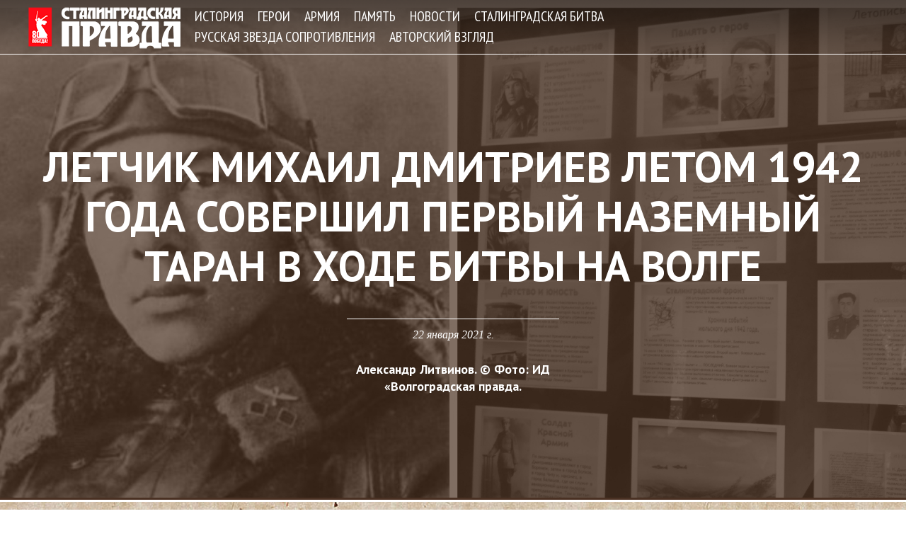

--- FILE ---
content_type: text/html; charset=utf-8
request_url: https://stalingrad.vpravda.ru/stati/letchik-mihail-dmitriev-letom-1942-goda-sovershil-pervyy-nazemnyy-taran-v-hode-bitvy-na-volge-683
body_size: 26942
content:
<!DOCTYPE html>
<!--[if IEMobile 7]><html class="iem7"  lang="ru" dir="ltr"><![endif]-->
<!--[if lte IE 6]><html class="lt-ie9 lt-ie8 lt-ie7"  lang="ru" dir="ltr"><![endif]-->
<!--[if (IE 7)&(!IEMobile)]><html class="lt-ie9 lt-ie8"  lang="ru" dir="ltr"><![endif]-->
<!--[if IE 8]><html class="lt-ie9"  lang="ru" dir="ltr"><![endif]-->
<!--[if (gte IE 9)|(gt IEMobile 7)]><!--><html  lang="ru" dir="ltr" prefix="og: http://ogp.me/ns# article: http://ogp.me/ns/article# book: http://ogp.me/ns/book# profile: http://ogp.me/ns/profile# video: http://ogp.me/ns/video# product: http://ogp.me/ns/product# content: http://purl.org/rss/1.0/modules/content/ dc: http://purl.org/dc/terms/ foaf: http://xmlns.com/foaf/0.1/ rdfs: http://www.w3.org/2000/01/rdf-schema# sioc: http://rdfs.org/sioc/ns# sioct: http://rdfs.org/sioc/types# skos: http://www.w3.org/2004/02/skos/core# xsd: http://www.w3.org/2001/XMLSchema#"><!--<![endif]-->

<head>
  <meta charset="utf-8" />
<link rel="shortcut icon" href="https://stalingrad.vpravda.ru/favicon.ico" type="image/vnd.microsoft.icon" />
<meta name="generator" content="Drupal 7 (http://drupal.org)" />
<link rel="canonical" href="https://stalingrad.vpravda.ru/stati/letchik-mihail-dmitriev-letom-1942-goda-sovershil-pervyy-nazemnyy-taran-v-hode-bitvy-na-volge-683" />
<link rel="shortlink" href="https://stalingrad.vpravda.ru/node/683" />
<meta property="og:site_name" content="Сталинградская Правда" />
<meta property="og:type" content="article" />
<meta property="og:url" content="https://stalingrad.vpravda.ru/stati/letchik-mihail-dmitriev-letom-1942-goda-sovershil-pervyy-nazemnyy-taran-v-hode-bitvy-na-volge-683" />
<meta property="og:title" content="Летчик Михаил Дмитриев летом 1942 года совершил первый наземный таран в ходе битвы на Волге" />
<meta property="og:updated_time" content="2022-07-17T12:42:46+03:00" />
<meta property="og:image" content="https://stalingrad.vpravda.ru/sites/default/files/styles/1200_800/public/article/2021-01-22/428-1611347110.jpg?itok=wsdc3Gz9" />
<meta property="og:image:type" content="image/jpeg" />
<meta property="og:image:width" content="1200" />
<meta property="og:image:height" content="800" />
<meta property="article:published_time" content="2021-01-22T23:25:10+03:00" />
<meta property="article:modified_time" content="2022-07-17T12:42:46+03:00" />
  <title>Летчик Михаил Дмитриев летом 1942 года совершил первый наземный таран в ходе битвы на Волге | Сталинградская Правда</title>

    <!--[if IEMobile]><meta http-equiv="cleartype" content="on"><![endif]-->

  <link href="https://fonts.googleapis.com/css?family=PT+Sans:400,400i,700,700i&amp;subset=cyrillic" rel="stylesheet">
  <link href="https://fonts.googleapis.com/css?family=PT+Sans+Narrow:400,700&amp;subset=cyrillic" rel="stylesheet">

  <style>
@import url("https://stalingrad.vpravda.ru/modules/system/system.base.css?swrqch");
</style>
<style>
@import url("https://stalingrad.vpravda.ru/sites/all/modules/date/date_api/date.css?swrqch");
@import url("https://stalingrad.vpravda.ru/sites/all/modules/date/date_popup/themes/datepicker.1.7.css?swrqch");
@import url("https://stalingrad.vpravda.ru/modules/field/theme/field.css?swrqch");
@import url("https://stalingrad.vpravda.ru/modules/node/node.css?swrqch");
@import url("https://stalingrad.vpravda.ru/modules/user/user.css?swrqch");
@import url("https://stalingrad.vpravda.ru/sites/all/modules/views/css/views.css?swrqch");
@import url("https://stalingrad.vpravda.ru/sites/all/modules/ckeditor/css/ckeditor.css?swrqch");
</style>
<style>
@import url("https://stalingrad.vpravda.ru/sites/all/modules/ctools/css/ctools.css?swrqch");
@import url("https://stalingrad.vpravda.ru/sites/all/modules/radioactivity/css/radioactivity.css?swrqch");
</style>
<style>
@import url("https://stalingrad.vpravda.ru/sites/all/themes/stpravda/css/styles.css?swrqch");
</style>
  <script src="https://stalingrad.vpravda.ru/sites/all/modules/jquery_update/replace/jquery/1.10/jquery.min.js?v=1.10.2"></script>
<script src="https://stalingrad.vpravda.ru/misc/jquery.once.js?v=1.2"></script>
<script src="https://stalingrad.vpravda.ru/misc/drupal.js?swrqch"></script>
<script src="https://stalingrad.vpravda.ru/sites/all/modules/jquery_update/replace/ui/external/jquery.cookie.js?v=67fb34f6a866c40d0570"></script>
<script src="https://stalingrad.vpravda.ru/sites/default/files/languages/ru_31eR1xFUn_WugvmY27gCIJ5ESOGYg9AKK4nPWhHYI7I.js?swrqch"></script>
<script src="https://stalingrad.vpravda.ru/sites/all/modules/radioactivity/js/radioactivity.js?swrqch"></script>
<script src="https://stalingrad.vpravda.ru/sites/all/themes/stpravda/js/script.js?swrqch"></script>
<script>jQuery.extend(Drupal.settings, {"basePath":"\/","pathPrefix":"","ajaxPageState":{"theme":"stpravda","theme_token":"MR_-An4e6OTBGecdrNC1xir_QrRlC2VMRWBRPN3sVs4","js":{"modules\/statistics\/statistics.js":1,"sites\/all\/modules\/jquery_update\/replace\/jquery\/1.10\/jquery.min.js":1,"misc\/jquery.once.js":1,"misc\/drupal.js":1,"sites\/all\/modules\/jquery_update\/replace\/ui\/external\/jquery.cookie.js":1,"public:\/\/languages\/ru_31eR1xFUn_WugvmY27gCIJ5ESOGYg9AKK4nPWhHYI7I.js":1,"sites\/all\/modules\/radioactivity\/js\/radioactivity.js":1,"sites\/all\/themes\/stpravda\/js\/script.js":1},"css":{"modules\/system\/system.base.css":1,"modules\/system\/system.menus.css":1,"modules\/system\/system.messages.css":1,"modules\/system\/system.theme.css":1,"sites\/all\/modules\/date\/date_api\/date.css":1,"sites\/all\/modules\/date\/date_popup\/themes\/datepicker.1.7.css":1,"modules\/field\/theme\/field.css":1,"modules\/node\/node.css":1,"modules\/user\/user.css":1,"sites\/all\/modules\/views\/css\/views.css":1,"sites\/all\/modules\/ckeditor\/css\/ckeditor.css":1,"sites\/all\/modules\/ctools\/css\/ctools.css":1,"sites\/all\/modules\/radioactivity\/css\/radioactivity.css":1,"sites\/all\/themes\/stpravda\/system.menus.css":1,"sites\/all\/themes\/stpravda\/system.messages.css":1,"sites\/all\/themes\/stpravda\/system.theme.css":1,"sites\/all\/themes\/stpravda\/css\/styles.css":1}},"radioactivity":{"emitters":{"emitDefault":[{"accuracy":100,"bundle":"article","energy":10,"entity_id":"683","entity_type":"node","field_name":"field_article_radioactivity","language":"und","storage":"Live","type":"none","checksum":"135ab7a78a3de9893db0d8eb31862ac7"}]},"config":{"emitPath":"\/sites\/all\/modules\/radioactivity\/emit.php","fpEnabled":false,"fpTimeout":15}},"statistics":{"data":{"nid":"683"},"url":"\/modules\/statistics\/statistics.php"}});</script>

  <!-- Go to www.addthis.com/dashboard to customize your tools --> <script type="text/javascript" src="//s7.addthis.com/js/300/addthis_widget.js#pubid=ra-596d3dd5ddf493ac"></script>

      <!--[if lt IE 9]>
    <script src="/sites/all/themes/zen/js/html5-respond.js"></script>
    <![endif]-->
  </head>
<body class="html not-front not-logged-in no-sidebars page-node page-node- page-node-683 node-type-article section-stati" >
      <p id="skip-link">
      <a href="#main-menu" class="element-invisible element-focusable">Jump to navigation</a>
    </p>
      
<div id="top">
    <div class="region region-top">
    <div id="block-zz-iv-zz-iv-header" class="block block-zz-iv first last odd">

      
  <div id="header_top">
  <div class="wrapper_inner">
    <div class="clearfix">
      <a href="/" title="Главная" rel="home" class="header__logo" id="logo"><img
          src="/sites/all/themes/stpravda/images/logo_header_75.png"
          alt="Главная" class="header__logo-image"/></a>
      <ul class="main_menu">
                  <li>
            <a href="/statii">История</a>                      </li>
                  <li>
            <a href="/stati/lyudi">Герои</a>                      </li>
                  <li>
            <a href="/stati/velikaya-otechestvennaya-voyna">Армия</a>                      </li>
                  <li>
            <a href="/stati/pamyat">Память</a>                      </li>
                  <li>
            <a href="/novosti">Новости</a>                      </li>
                  <li>
            <a href="/stati/stalingradskaya-bitva">Сталинградская битва</a>                      </li>
                  <li>
            <a href="/stati/russkaya-zvezda-soprotivleniya-0">Русская звезда сопротивления</a>                      </li>
                  <li>
            <a href="/stati/mneniya">Авторский взгляд</a>                      </li>
              </ul>
      <div class="social_icons">
        <a href="#" id="social_icons_fb"></a>
        <a href="#" id="social_icons_vk"></a>
      </div><!-- /.social_icons -->
    </div><!-- /.clearfix -->
  </div><!-- /.wrapper_inner -->
</div><!-- /#header_top -->

<div id="header_content_wrapper">
      <div class="background_image_wrapper" style="background-image: url('https://stalingrad.vpravda.ru/sites/default/files/styles/1920_1280/public/article/2021-01-22/428-1611347110.jpg?itok=3v2jyO6S');">
  <div class="header_content_wrapper_inner">
    <h1>Летчик Михаил Дмитриев летом 1942 года совершил первый наземный таран в ходе битвы на Волге</h1>
    <div class="meta">
      <p class="date">22 января 2021 г.</p>
      <p class="author">Александр Литвинов. © Фото: ИД «Волгоградская правда.</p>
    </div><!-- /.meta -->
  </div><!-- /.header_content_wrapper_inner -->
</div><!-- /.background_image_wrapper -->  </div><!-- /#header_content_wrapper -->
</div>
  </div>
</div>

<div id="body_wrap">

  <div id="page">

    <header class="header" id="header" role="banner">
          </header>

    <div id="main">

      <div id="content" class="column" role="main">
                <nav class="breadcrumb" role="navigation"><h2 class="element-invisible">Вы здесь</h2><ol><li><a href="/">Главная</a> › </li><li><a href="/statii">Статьи</a></li></ol></nav>        <a id="main-content"></a>
                                                                


<article class="node-683 node node-article node-promoted view-mode-full clearfix" about="/stati/letchik-mihail-dmitriev-letom-1942-goda-sovershil-pervyy-nazemnyy-taran-v-hode-bitvy-na-volge-683" typeof="sioc:Item foaf:Document">

      <header>
                  <span property="dc:title" content="Летчик Михаил Дмитриев летом 1942 года совершил первый наземный таран в ходе битвы на Волге" class="rdf-meta element-hidden"></span>
      
          </header>
    
  
  <div class="field field-name-field-article-lead field-type-text-long field-label-hidden"><div class="field-items"><div class="field-item even">Экспонаты музея истории станицы Кременской Клетского района нашей области здешние казаки собирали всем миром. Это, к примеру, портреты станичников, сражавшихся на фронтах Великой Отечественной войны, макет бывшего православного Свято-Никольского храма станицы, выполненный местными умельцами. Но в центре внимания музейной экспозиции – судьба и подвиг уроженца Кременской летчика Михаила Дмитриева, геройски погибшего летом 1942 года, в самом начале Сталинградской битвы. </div></div></div><div class="field field-name-field-article-image-main field-type-image field-label-hidden"><div class="field-items"><div class="field-item even"><img typeof="foaf:Image" src="https://stalingrad.vpravda.ru/sites/default/files/styles/620_413/public/article/2021-01-22/428-1611347110.jpg?itok=911UP1te" width="620" height="413" alt="" title="Михаил Дмитриев совершил свой подвиг 16 июля 1942 года" /></div></div></div><div class="field field-name-field-article-body field-type-text-long field-label-hidden"><div class="field-items"><div class="field-item even"><p><strong>Последний бой</strong></p>

<p>В середине июля 1942‑го враг, захватив стратегически важную узловую станцию Морозовскую, что в Ростовской области, повернул основную ударную мощь в сталинградском направлении.</p>

<p>16 июля близ этой станции донской казак майор <strong>Михаил Николаевич Дмитриев</strong> – командир 1‑й эскадрильи 621‑го штурмового авиаполка 8‑й Воздушной армии – совершил первый в истории Сталинградского фронта наземный (огненный) таран.</p>

<p><img alt="" src="/sites/default/files/content/images/2021-01-22-20-37-35-0_83454800.jpg" /></p>

<blockquote>
<p>Его самолет был сбит в воздушном бою. Но, падая в горящей уже машине, на бреющем полете Дмитриев протаранил колонну вражеских солдат и техники, которая шла на Сталинград.</p>
</blockquote>

<p>В том месте был хутор, ныне не существующий. Самолет Дмитриева упал на крышу одного из домов. К месту падения сбежались хуторяне, а следом и гитлеровские офицеры.</p>

<p>Увидели – летчик висел вниз головой, зацепившись ногой за остов самолета. Он был еще жив. Гитлеровцы забрали у него планшет, сорвали с него летный комбинезон, сняли наручные часы. А местным жителям приказали закопать раненого летчика живым возле порога этого же дома.</p>

<blockquote>
<p>Хуторяне это требование не выполнили, похоронили летчика, когда он умер, и не у дома, а в саду.</p>
</blockquote>

<p><img alt="" src="/sites/default/files/content/images/2021-01-22-20-21-30-0_25773200.jpg" /></p>

<p><em>Мемориальный знак на месте подвига летчика Михаила Николаевича Дмитриева, здесь же он был первоначально похоронен.</em></p>

<p>А когда немцев из тех мест прогнали, они перезахоронили майора Дмитриева сперва на том же месте, где он совершил свой подвиг, а затем в братскую могилу хутора Общий Морозовского района Ростовской области.</p>

<p><strong>Дом стал музеем</strong></p>

<p>Музей в станице Кременской был основан в том самом месте, где жил когда‑то до войны Михаил Дмитриев вместе со своей большой семьей, в которой было 13 детей.</p>

<p>Жизнь разбросала их по всей стране и даже за ее пределы, вплоть до далекой Австралии. Их дом в станице понемногу приходил в упадок, и тогда группа активистов-станичников задумала создать в его стенах музей.</p>

<blockquote>
<p>Обращались с запросами в Волгоградское региональное отделение Военно-исторического общества, ездили и в областной военкомат. В поисках родственников погибшего героя направляли запросы в Москву.</p>
</blockquote>

<p>Так удалось найти живущую в столице 90‑летнюю племянницу Михаила Дмитриева.</p>

<p><img alt="" src="/sites/default/files/content/images/5.JPG" /></p>

<p><em>Дом, в котором располагается музей истории станицы Кременской.</em></p>

<p>Дом, в котором семья Дмитриевых жила в Кременской, родственники Михаила Николаевича подарили станице для создания музея. Станичники в меру сил его восстановили. Побывали и в Ростовской области, в тех местах, где погиб их земляк.</p>

<blockquote>
<p>Встретились там с местными педагогами, создавшими в Морозовской музей, посвященный военному времени, и дали им обещание, что через год у них, в станице Кременской, также будет собственный музей.</p>
</blockquote>

<p><img alt="" src="/sites/default/files/content/images/4_%20%D0%BC%D0%B0%D1%80%D0%BA%D0%BE%D0%B9%20%D0%B2%20%D0%BD%D0%B0%D1%87%D0%B0%D0%BB%D0%BE%20%D0%BF%D1%80%D1%8F%D0%BC%D0%BE%D0%B9%20%D1%80%D0%B5%D1%87%D0%B8(1).JPG" /></p>

<p><em>Татьяна Семенова, одна из создателей музея.</em></p>

<p><strong>По зову памяти</strong></p>

<p>Татьяна Семенова, одна из активистов, создававших музей, поначалу работала в детсаду воспитателем.</p>

<p>Затем ее избрали главой Кременского сельского поселения. Во многом благодаря усилиям Семеновой станичники получили средства, закупили на них все необходимое для оснащения музея.</p>

<blockquote>
<p>– Воинский путь <strong>Михаила Николаевича Дмитриева</strong> начинался в городе Балашове Саратовской области, – рассказала Татьяна Семенова. – Там поначалу он был летчиком-инструктором Балашовского летного военного училища. Когда самолет Михаила сбили, у него оставалась возможность спастись. Но он совершил свой подвиг сознательно, чтобы доказать, что он верный сын своей Родины.</p>
</blockquote>

<p>Ему тогда было 39 лет. Михаила Дмитриева тогда за подвиг представили к званию Героя Советского Союза. Но в то горячее время документы по назначению не дошли.</p>

<p><img alt="" src="/sites/default/files/content/images/2021-01-22-20-24-43-0_80323300.jpg" /></p>

<p><em>Братская могила в хуторе Общий Морозовского района Ростовской области, где был перезахоронен Михаил Дмитриев.</em></p>

<p>В сентябре 1942 года Михаил Дмитриев был награжден посмертно орденом Боевого Красного Знамени за подвиг, совершенный им ранее, на Калининском фронте, еще до начала Сталинградской битвы…</p>

<blockquote>
<p>– Много станичников в годы войны ушло из Кременской на фронт, немногие из них вернулись. Память о них, как и о славном сыне Кременской летчике Михаиле Николаевиче Дмитриеве, и хранит наш музей. Эту память как эстафету принимают новые поколения станичников, – говорит Татьяна Семенова. – Мы надеемся, что имя и подвиг Михаила Дмитриева никогда не будут забыты…</p>
</blockquote></div></div></div><div class="field field-name-field-article-t-tags field-type-taxonomy-term-reference field-label-hidden"><div class="field-items"><div class="field-item even"><a href="/stati/stalingradskaya-bitva" typeof="skos:Concept" property="rdfs:label skos:prefLabel" datatype="">сталинградская битва</a></div></div></div>
  <ul class="links inline"><li class="statistics_counter first last"><span>776 просмотров</span></li>
</ul>
  
</article>
<div id="block-views-articles-block-2" class="block block-views last even">

        <h2 class="block__title block-title">Прочитать ещё</h2>
    
  <div class="view view-articles view-id-articles view-display-id-block_2 view-dom-id-ce911a3cf1e65fd68b48e5ebde4a0d2a">
        
  
  
      <div class="view-content">
      <table class="views-view-grid cols-2">
  
  <tbody>
          <tr class="row-1 row-first row-last">
                  <td class="col-1 col-first">
              
  <div class="views-field views-field-field-article-image-main">        <div class="field-content"><a href="/stati/kakie-inostrannye-tanki-uchastvovali-v-bitve-na-volge-731"><img typeof="foaf:Image" src="https://stalingrad.vpravda.ru/sites/default/files/styles/300_200/public/article/2021-10-03/490-1633211077.jpg?itok=ZB6wxH78" width="300" height="200" alt="" /></a></div>  </div>  
  <div class="views-field views-field-field-article-date">        <div class="field-content"><span class="date-display-single" property="dc:date" datatype="xsd:dateTime" content="2021-10-07T10:30:00+03:00">07 октября 2021 г.</span></div>  </div>  
  <div class="views-field views-field-title">        <span class="field-content"><a href="/stati/kakie-inostrannye-tanki-uchastvovali-v-bitve-na-volge-731">Какие иностранные танки участвовали в битве на Волге</a></span>  </div>  
  <div class="views-field views-field-field-article-lead">        <div class="field-content">О некоторых образцах иностранной военной техники, поставленной СССР по ленд-лизу и участвовавшей в битве на Волге, наша газета рассказывала не так давно. В частности, об английских тяжелых танках «Черчилль». Сегодня мы продолжим эту тему. Наверняка немногие знают, что на заключительном этапе Сталинградского сражения на вооружении танковых полков в бригадах 5‑го механизированного корпуса были только английские пехотные танки «Mk II Матильда II» (Infantry Tank Mk II «Matilda II») и «Mk III Валентайн» (Infantry Tank Mk III «Valentine»). </div>  </div>          </td>
                  <td class="col-2 col-last">
              
  <div class="views-field views-field-field-article-image-main">        <div class="field-content"><a href="/stati/v-lageryah-dlya-sovetskih-voennoplennyh-pod-stalingradom-ezhednevno-umirali-50-60-chelovek-137"><img typeof="foaf:Image" src="https://stalingrad.vpravda.ru/sites/default/files/styles/300_200/public/article/2017-08-31/65-1504170217.jpg?itok=vqjVqJPl" width="300" height="200" alt="" title="Советские солдаты после капитуляции Шестой армии вермахта на месте концлагеря &quot;Питомник&quot;, где были найдены замёрзшие тела тысяч красноармейцев." /></a></div>  </div>  
  <div class="views-field views-field-field-article-date">        <div class="field-content"><span class="date-display-single" property="dc:date" datatype="xsd:dateTime" content="2017-10-02T22:00:00+03:00">02 октября 2017 г.</span></div>  </div>  
  <div class="views-field views-field-title">        <span class="field-content"><a href="/stati/v-lageryah-dlya-sovetskih-voennoplennyh-pod-stalingradom-ezhednevno-umirali-50-60-chelovek-137">В лагерях для советских военнопленных под Сталинградом ежедневно умирали 50-60 человек</a></span>  </div>  
  <div class="views-field views-field-field-article-lead">        <div class="field-content">Известный писатель Георгий Зотов, автор многочисленных мистических романов и историк по образованию, рассказал о судьбе советских пленных под Сталинградом.</div>  </div>          </td>
              </tr>
      </tbody>
</table>
    </div>
  
  
  
  
  
  
</div>
</div>
              </div>

      
      
    </div>

    
  </div>

</div>

<div id="page_bottom">
    <div class="region region-bottom">
    <div id="block-zz-iv-zz-iv-footer" class="block block-zz-iv first last odd">

      
  <div class="clearfix">
  <div class="footer_col footer_col_1">
    <p class="logo">
      <img src="/sites/all/themes/stpravda/images/logo_footer.png" alt="" />
    </p>
    <p class="copyright">© Волгоградская Правда, 2025</p>
  </div><!-- /.col col_1 -->
  <div class="footer_col footer_col_2">
    <h3>Информация</h3>
    <ul>
      <li><a href="/ob-izdanii">Об издании</a></li>
      <li><a href="/avtory">Авторы</a></li>
      <li><a href="/kontakty">Контакты</a></li>
      <li><a href="/archive_sb">Сталинградская битва</a></li>
    </ul>
  </div>
  <div class="footer_col footer_col_3">
    <h3>Мы в соцсетях</h3>
    <ul>
      <li><a href="/">Facebook</a></li>
      <li><a href="/">ВКонтакте</a></li>
    </ul>
  </div>
</div><!-- /.clearfix -->

</div>
  </div>
</div>  <script src="https://stalingrad.vpravda.ru/modules/statistics/statistics.js?swrqch"></script>
</body>
</html>


--- FILE ---
content_type: text/css
request_url: https://stalingrad.vpravda.ru/sites/all/themes/stpravda/css/zz_iv.styles.css
body_size: 13734
content:
body {
  color: #000;
}

h1,
h2,
h3 {
  color: #000000;
}

h1.page__title {}

h2.block__title {
  font-family: 'PT Sans Narrow', Arial, Helvetica, "Nimbus Sans L", sans-serif;
  text-transform: uppercase;
  font-weight: bold;
  font-size: 24px;
  line-height: 28px;
  padding-bottom: 4px;
  border-bottom: 1px solid #000;
  margin: 20px 0;
}

ul,
ul li {
  margin: 0;
  padding: 0;
  list-style: none none;
}

#content ul {
  margin: 1em 0;
}

#content .field-name-body ul li {
  position: relative;
  padding-left: 25px;
  margin: .25em 0;
}

#content .field-name-body ul li:before {
  content: '–';
  position: absolute;
  left: 0;
  top: 0;
}

a {
  color: #000000;
}

#content .field-name-body a {
  text-decoration: underline;
}

a:hover {
  color: #7c2d1c;
}

hr {
  height: 1px;
  border: none;
  color: #4a3123;
  background-color: #4a3123;
}

.ckeditor_links {
  display: none !important;
}

/* Внешние контейнеры */
html, body {
  height: 100% !important;
}

body #body_wrap {
  background: #d3c6b5 url(../images/back_paper.jpg) no-repeat center top;
}

#page_bottom {
  height: 210px;
  width: 100%;
  position: relative;
  z-index: 10;
  overflow: hidden;
  background-color: #4e4e4e;
}

#page_bottom .region {
  padding: 0 10px;
  margin: 0px auto;
}

#page {
  padding-bottom: 200px;
}

#main {
  padding-top: 0;
  margin-top: 70px;
  width: 698px;
  margin-left: auto;
  margin-right: auto;
  border: 1px solid #c1b298;
  background-color: #ffffff;
}

#main #content {
  padding: 40px;
}

/* Шапка */
#top {
  background-color: #4a3123;
  position: relative;
  border-bottom: 3px solid #fff;
}

#top ul,
#top h1,
#top p {
  margin: 0;
}

#top #header_top {
  position: absolute;
  left: 0;
  top: 0;
  width: 100%;
  z-index: 2000;
  height: 76px;
  border-bottom: 1px solid #FFFFFF;
  background: transparent url(../images/top_back.png) no-repeat center center;
}

#top #header_top .wrapper_inner {
  max-width: 1200px;
  margin-left: auto;
  margin-right: auto;
}

#top #header_top #logo {
  float: left;
  display: inline-block;
  margin-top: 10px;
}

#top #header_top ul,
#top #header_top ul li {
  margin: 0;
  padding: 0;
  list-style: none none;
}

#top #header_top ul {
  float: left;
  margin-left: 20px;
  margin-top: 11px;
  position: relative;
  width: 730px;
}

#top #header_top ul li {
  float: left;
  margin-right: 20px;
  padding-bottom: 4px;
}

#top #header_top ul li a {
  color: #ffffff;
  font-family: 'PT Sans Narrow', "Times New Roman", "DejaVu Serif", serif;
  font-size: 20px;
  text-transform: uppercase;
  text-decoration: none;
}

#top #header_top ul li a:hover {
  color: #ffffff;
}

#top #header_top ul li ul {
  display: none;
  position: absolute;
  left: 0;
  top: 20px;
  margin-left: 0;
  margin-top: 0;
}

#top #header_top ul li:hover a {
  color: #fffea0;
}

#top #header_top ul li:hover ul {
  display: block;
  padding-top: 20px;
}

#top #header_top ul li ul li {}

#top #header_top ul li ul li a {
  font-size: 16px;
  color: #ffffff !important;
}

#top #header_top ul li ul li a:hover {
  color: #fffea0 !important;
}

#header_content_wrapper .background_image_wrapper {
  padding-top: 100px;
  padding-bottom: 40px;
  background-size: cover;
}

#top .header_content_wrapper_inner {
  max-width: 1200px;
  margin-left: auto;
  margin-right: auto;
  text-align: center;
  height: 72px;
}

#top .header_content_wrapper_inner.header_content_wrapper_empty {
  /* height: 110px; */
}

.node-type-article #top .header_content_wrapper_inner {
  height: auto;
  padding-top: 100px;
  padding-bottom: 80px;
}

#top h1 {
  font-size: 60px;
  line-height: 70px;
  color: #ffffff;
  font-weight: bold;
  text-transform: uppercase;
  margin: 0;
}

#top .meta {
  width: 300px;
  margin-left: auto;
  margin-right: auto;
  margin-top: 40px;
  border-top: 1px solid #fff;
  color: #ffffff;
}

#top .meta .date {
  margin: 10px 0;
  font-family: Georgia, "Times New Roman", "DejaVu Serif", serif;
  font-style: italic;
}

#top .meta .author {
  font-size: 18px;
  line-height: 24px;
  font-weight: bold;
  margin: 25px 0;
}

#block-zz-iv-zz-iv-header {
  margin-bottom: 3px;
}

#top .social_icons {
  float: right;
  display: none;
}

#top .social_icons a {
  display: inline-block;
  width: 40px;
  height: 32px;
  margin-left: 20px;
  margin-top: 26px;
}

#top .social_icons a#social_icons_fb {
  background: transparent url(../images/header_icon_fb.png) no-repeat center center;
}

#top .social_icons a#social_icons_vk {
  background: transparent url(../images/header_icon_vk.png) no-repeat center center;
}

/* Подвал */
#page_bottom,
#page_bottom a {
  color: #ffffff;
}

#page_bottom a {
  text-decoration: none;
}

#page_bottom a:hover {
  color: #ffffff;
  text-decoration: underline;
}

#page_bottom .footer_col {
  padding-top: 35px;
}

#page_bottom .footer_col.footer_col_1 {
  float: left;
  width: 620px;
  margin-right: 20px;
}

#page_bottom .footer_col.footer_col_2 {
  width: 140px;
  float: left;
  margin-right: 20px;
}

#page_bottom .footer_col.footer_col_3 {
  width: 140px;
  float: right;
}

#page_bottom h3 {
  font-size: 18px;
  margin-top: 0;
  margin-bottom: 20px;
  color: #ffffff;
}

#page_bottom p {
  margin: 0;
  font-size: 14px;
}

#page_bottom p.copyright {
  margin-top: 50px;
  color: #8f8f8f;
}

#page_bottom ul li {
  font-size: 14px;
}

/* Хлебные крошки */
.breadcrumb {
  text-align: center;
  padding-bottom: 20px;
}

.breadcrumb a {
  text-transform: uppercase;
  font-size: 12px;
  text-decoration: none;
}

.breadcrumb a:hover {
  text-decoration: underline;
}

/* Содержимое */
h1#page-title {
  border-bottom: 1px solid #000;
  text-transform: uppercase;
}

#block-zz-iv-zz-iv-content-addthis {
  margin-top: 60px;
  border-top: 3px solid #7c2d1c;
  background-color: #e6e6e6;
  text-align: center;
  padding-top: 10px;
  padding-bottom: 25px;
}

#block-zz-iv-zz-iv-content-addthis h2 {
  font-family: 'PT Sans', Arial, Helvetica, "Nimbus Sans L", sans-serif;
  border-bottom: none;
  font-size: 18px;
  line-height: 24px;
  font-weight: normal;
  margin-bottom: 10px;
  text-transform: none;
}

.field-name-field-news-date,
.field-name-field-report-date {
  margin: 10px 0;
  font-family: Georgia, "Times New Roman", "DejaVu Serif", serif;
  font-style: italic;
  color: #51504e;
}

.field-name-field-article-lead,
.field-name-field-news-lead {
  font-size: 22px;
  line-height: 26px;
  font-family: 'PT Sans Narrow', Arial, Helvetica, "Nimbus Sans L", sans-serif;
  margin-bottom: 30px;
  color: #4a3123;
  font-weight: bold;
}

.field-name-field-article-t-tags {
  margin: 1.5em 0;
}

.field-name-field-article-t-tags .field-item {
  display: inline-block;
  margin-right: 5px;
}

.field-name-field-article-t-tags a {
  text-decoration: none;
  font-size: 12px;
  padding: 3px;
  background-color: #f8f8f8;
  border: 1px solid #f0f0f0;
  text-transform: uppercase;
}

/* Представление: Статьи */
.view-id-articles tr {
  vertical-align: top;
}

.view-id-articles td {
  padding-bottom: 30px;
}

.view-id-articles td.col-1 {
  width: 320px;
}

.view-id-articles td.col-2 {
  width: 300px;
}

.view-id-articles td .views-field {
  width: 300px;
}

.view-id-articles .views-field-field-article-date {
  margin: 10px 0;
  color: #4a3123;
  font-family: Georgia, "Times New Roman", "DejaVu Serif", serif;
  font-style: italic;
}

.view-id-articles .views-field-title {
  margin: 10px 0;
}

.view-id-articles .views-field-title a {
  font-size: 24px;
  line-height: 28px;
  font-family: 'PT Sans Narrow', Arial, Helvetica, "Nimbus Sans L", sans-serif;
  text-transform: uppercase;
  font-weight: bold;
  color: #4a3123;
  text-decoration: none;
}

.view-id-articles .views-field-title a:hover {
  color: #7c2d1c;
}

/* Представление: Новости */
.view-id-news .views-row {
  padding-bottom: 20px;
  margin-bottom: 20px;
  border-bottom: 1px solid #000;
}

.view-id-news .views-field-field-news-date {
  margin: 10px 0;
  color: #4a3123;
  font-family: Georgia, "Times New Roman", "DejaVu Serif", serif;
  font-style: italic;
}

.view-id-news .views-field-title {
  margin: 10px 0;
}

.view-id-news .views-field-title a {
  font-size: 24px;
  line-height: 28px;
  font-family: 'PT Sans Narrow', Arial, Helvetica, "Nimbus Sans L", sans-serif;
  text-transform: uppercase;
  font-weight: bold;
  color: #4a3123;
  text-decoration: none;
}

.view-id-news .views-field-title a:hover {
  color: #7c2d1c;
}

/* Представление: Календарь */
.view-id-reports .views-row {
  margin: 20px 0;
  background-color: #e9e7e2;
}

.view-id-reports .views-field-field-report-date {
  padding: 10px;
  background-color: #4a3123;
  color: #ffffff;
  font-size: 18px;
  line-height: 20px;
  font-family: 'PT Sans Narrow', Arial, Helvetica, "Nimbus Sans L", sans-serif;
  text-transform: uppercase;
  font-weight: bold;
}

.view-id-reports .views-field-field-report-lead {
  padding: 10px;
}

.view-id-reports .views-field-view-node {
  padding: 10px;
  text-align: center;
}

/* Представление: промо-блок на главной */
.view-id-articles.view-display-id-block_3 {
  height: 900px;
  overflow: hidden;
  position: relative;
}

.view-id-articles.view-display-id-block_3 .views-row {
  height: 900px;
}

#header_content_wrapper .view-id-articles.view-display-id-block_3 .background_image_wrapper {
  height: 900px;
  padding: 0;
}

.front #top .header_content_wrapper_inner {
  height: auto;
  padding-top: 400px;
  padding-bottom: 0px;
}

.front #top .header_content_wrapper_inner .views-field-title {
  font-size: 60px;
  line-height: 70px;
  color: #ffffff;
  font-weight: bold;
  text-transform: uppercase;
  margin: 0;
  padding-left: 60px;
  padding-right: 60px;
}

.front #top .header_content_wrapper_inner .views-field-view-node {
  margin-top: 70px;
}

.front #top .header_content_wrapper_inner .views-field-view-node a {
  display: inline-block;
  width: 300px;
  text-align: center;
  color: #ffffff;
  font-weight: bold;
  font-size: 18px;
  background-color: #7c2d1c;
  padding: 20px 0;
  border: 2px solid #fff;
  text-decoration: none;
}

/* Главная страница */
.front #main {
  width: 940px;
  border: none;
  background-color: transparent;
}

.front #main #content {
  padding: 0;
}

#front_wrapper_reports {
  width: 220px;
  float: left;
  margin-right: 20px;
}

#front_wrapper_reports .views-field {
  font-size: 14px;
  line-height: 21px;
}

#front_wrapper_reports .view-id-reports .views-field-field-report-date {
  font-size: 18px;
  line-height: 20px;
}

#front_wrapper_articles {
  width: 460px;
  float: left;
  margin-right: 20px;
}

#front_wrapper_articles .views-row {
  padding-bottom: 20px;
  margin-bottom: 20px;
  border-bottom: 1px solid #000;
  color: #4a3123;
}

#front_wrapper_articles img {
  border: 2px solid #fff;
}

#front_wrapper_news {
  width: 220px;
  float: right;
}

#front_wrapper_news .block,
#front_wrapper_reports .block {
  margin-top: 40px;
}

#front_wrapper_news .views-field {
  font-size: 14px;
  line-height: 21px;
  color: #000000;
}

#front_wrapper_news .views-field-title a {
  font-size: 18px;
  line-height: 22px;
  color: #000000;
}

#zz_iv_rss .image {
  float: left;
  width: 60px;
}

#zz_iv_rss .text {
  overflow: hidden;
  font-size: 14px;
  line-height: 21px;
  position: relative;
  top: 9px;
}

#zz_iv_rss p {
  text-align: center;
}

.front .more-link {
  text-align: center;
}

#front_promo_prev,
#front_promo_next {
  width: 48px;
  height: 48px;
  position: absolute;
  display: block;
}

#front_promo_prev {
  left: 10px;
  top: 408px;
  background: transparent url(../images/promo_arrow_left.png) no-repeat center center;
}

#front_promo_next {
  right: 10px;
  top: 408px;
  background: transparent url(../images/promo_arrow_right.png) no-repeat center center;
}

#block-zz-iv-zz-iv-top-links {
  display: none;
}

#zz_iv_popular_articles .views-row {
  padding-bottom: 20px;
  margin-bottom: 20px;
  border-bottom: 1px solid #000;
}

.page-node #content p {
  font-size: 18px;
  line-height: 28px;
}

li.statistics_counter {
  padding-left: 32px;
  background: transparent url(../images/icon_eye.png) no-repeat 0px 3px;
  opacity: .7;
}

li.statistics_counter span {
  font-size: 13px;
}

.page-node #content .infographic p.info {
  font-size: 13px;
  color: #999999;
  margin: 0;
}

.view-id-month_sb .views-field-nid {
  padding: 20px;
  background-color: #4a3123;
  color: #ffffff;
  font-size: 18px;
  line-height: 20px;
  margin-top: 20px;
  margin-bottom: 20px;
  margin-right: 20px;
  margin-left: 20px;
  text-align: center;
  font-family: 'PT Sans Narrow', Arial, Helvetica, "Nimbus Sans L", sans-serif;
  text-transform: uppercase;
  font-weight: bold;
  border-bottom: 4px solid #d3c6b5;
}

.view-id-month_sb .views-field-nid a {
  color: #ffffff;
}

.view-id-month_sb .views-field-nid a:hover {
  color: #d3c6b5;
}

.view-id-month_sb .view-content table {
  margin-top: 40px;
  margin-bottom: 40px;
  /* margin: auto; */
  width: 100%;
}

.node-article .node-readmore {
  display: none !important;
}

.node-article .statistics_counter {
  display: none !important;
}

.node-report .node-readmore {
  display: none !important;
}

.node-report .statistics_counter {
  display: none !important;
}

.node-teaser .node-title {
  padding-bottom: 20px;
  margin-bottom: 20px;
  margin-bottom: 20px;
    margin-top: 20px;
  border-bottom: 1px solid #000;
}

.node-teaser .node-title a {
  
  font-size: 24px;
  line-height: 28px !important;
  font-family: 'PT Sans Narrow', Arial, Helvetica, "Nimbus Sans L", sans-serif;
  text-transform: uppercase;
  font-weight: bold;
  color: #4a3123;
  text-decoration: none;
}

.node-teaser .node-title a:hover {
  color: #7c2d1c;
}

/* .node-teaser .node-title h2 {
font-size: 24px;
line-height: 28px!important;

} */


--- FILE ---
content_type: application/javascript
request_url: https://stalingrad.vpravda.ru/sites/all/themes/stpravda/js/script.js?swrqch
body_size: 1822
content:
/**
 * @file
 * A JavaScript file for the theme.
 *
 * In order for this JavaScript to be loaded on pages, see the instructions in
 * the README.txt next to this file.
 */

// JavaScript should be made compatible with libraries other than jQuery by
// wrapping it with an "anonymous closure". See:
// - https://drupal.org/node/1446420
// - http://www.adequatelygood.com/2010/3/JavaScript-Module-Pattern-In-Depth
(function ($, Drupal, window, document, undefined) {

  zz_iv_current_promo_row = 0;
  zz_iv_max_promo_row = 0;

// To understand behaviors, see https://drupal.org/node/756722#behaviors
  Drupal.behaviors.zz_iv = {
    attach: function (context, settings) {

      if ($('.view-id-articles.view-display-id-block_3').length) {

        $('.view-id-articles.view-display-id-block_3').append('<a id="front_promo_prev" href="#"></a>');
        $('.view-id-articles.view-display-id-block_3').append('<a id="front_promo_next" href="#"></a>');

        $('#front_promo_prev').click(function (e) {
          var row = zz_iv_current_promo_row - 1;
          if (!row) {
            row = zz_iv_max_promo_row;
          }
          zz_iv_display_promo_row(row);
          return false;
        });

        $('#front_promo_next').click(function (e) {
          var row = zz_iv_current_promo_row + 1;
          if (row > zz_iv_max_promo_row) {
            row = 1;
          }
          zz_iv_display_promo_row(row);
          return false;
        });

        zz_iv_max_promo_row = $('.view-id-articles.view-display-id-block_3 .views-row').length;
        zz_iv_current_promo_row = 1;
        zz_iv_display_promo_row(zz_iv_current_promo_row);

      }

    }
  };

  function zz_iv_display_promo_row(row) {
    zz_iv_current_promo_row = row;
    $('.view-id-articles.view-display-id-block_3 .views-row').hide();
    $('.view-id-articles.view-display-id-block_3 .views-row-' + zz_iv_current_promo_row).show();
  }

})(jQuery, Drupal, this, this.document);
